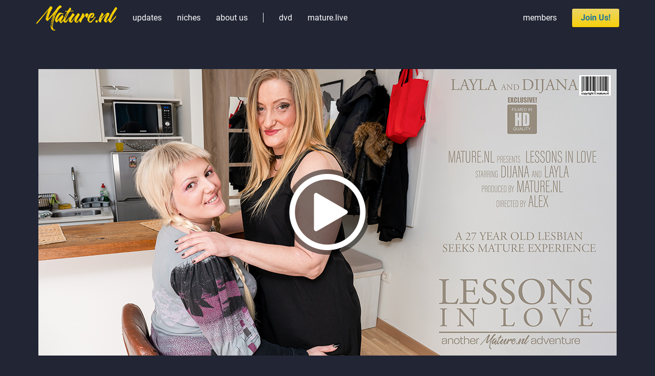

--- FILE ---
content_type: text/html; charset=utf-8
request_url: https://free.mature.nl/g/7284?nats=NDgwODAuMS4xLjI1LjAuNTY2MDQuMC4wLjA
body_size: 4625
content:
<!DOCTYPE html>
<html lang="en">
<head>
	<meta http-equiv="Content-Type" content="text/html; charset=utf-8">
	<meta http-equiv="X-UA-Compatible" content="IE=EDGE">
	<meta name="viewport" content="width=device-width, initial-scale=1">
	<title>27 year old Dijana needs lesbian experience from matue Layla - Free Mature.nl content</title>
	<link href="https://free.mature.nl/g/7284" rel="canonical">
	<link href="/ui/style.min.css?v=4" type="text/css" rel="stylesheet">
	<link href="/res/material-icons/4.0.0/material-icons.css" type="text/css" rel="stylesheet">
	<link href="/favicon.ico" type="image/x-icon" rel="shortcut icon">
	<link href="/favicon.ico" type="image/x-icon" rel="icon">
	<link href="/res/magnific-popup/1.1.0/magnific.css" type="text/css" rel="stylesheet"><link href="/res/videojs/7.8.4/video-js.css" type="text/css" rel="stylesheet">	<script async src="https://www.googletagmanager.com/gtag/js?id=UA-205935087-1"></script>
	<script>(function(w,d,s,l,i){w[l]=w[l]||[];w[l].push({'gtm.start':
	new Date().getTime(),event:'gtm.js'});var f=d.getElementsByTagName(s)[0],
	j=d.createElement(s),dl=l!='dataLayer'?'&l='+l:'';j.async=true;j.src=
	'https://www.googletagmanager.com/gtm.js?id='+i+dl;f.parentNode.insertBefore(j,f);
	})(window,document,'script','dataLayer','GTM-WSCVMF3');</script>
	<script>
	var fn = {};
	window.HELP_IMPROVE_VIDEOJS = false;
	window.dataLayer = window.dataLayer || [];
	function gtag () {dataLayer.push (arguments);}
	gtag ('js', new Date ());
	gtag ('config', 'UA-205935087-1');
	</script>
</head>

<body>

<noscript><iframe src="https://www.googletagmanager.com/ns.html?id=GTM-WSCVMF3"
height="0" width="0" style="display:none;visibility:hidden"></iframe></noscript>

<div class="page-header">
	<div class="container">
		<div class="clearfix">
		<ul class="page-header-nav float-l clearfix hide-sm" style="margin-right:10px">
		<li class="no-pad"><a href="javascript:void(0)" onclick="fn.head.toggleHamMenu()"><span class="material-icons">&#xE5D2;</span></a></li>
		</ul>

		<div class="float-l"><a href="https://www.mature.nl/" target="_top"><img src="/ui/img/header-logo.png" alt="Mature.nl - the largest mature porn database on the net" class="page-header-logo"></a></div>
		<ul class="page-header-nav float-l clearfix show-xs">
		<li><a href="https://www.mature.nl/auto/updates" class="link" target="_top">updates</a></li>
		<li><a href="https://www.mature.nl/auto/niches" class="link" target="_top">niches</a></li>
		<li class="show-sm"><a href="https://www.mature.nl/auto/about" class="link" target="_top">about us</a></li>
		<li class="show-sm"><span class="link-separator"></span></li>
		<li class="show-sm"><a href="https://www.mature.nl/index.php?x=dvd" class="link" target="_top">dvd</a></li>
		<li class="show-sm"><a href="https://mature.live/girls/mature" class="link" target="_blank" rel="noreferrer">mature.live</a></li>
		</ul>

		<ul class="page-header-nav float-r clearfix">
		<li class="no-pad"><a href="https://members.mature.nl/" class="link" target="_top">members</a></li>
		<li><a href="http://join.mature.nl/track/NDgwODAuMS4xLjI1LjAuNTY2MDQuMC4wLjA/join?upid=13991" class="btn btn-cta" target="_top">Join Us!</a></li>
		</ul>
		</div>
	</div>
</div>

<div id="divHeadHamMenuBg" class="page-ham-menu-bg" onclick="fn.head.toggleHamMenu()"></div>
<ul id="ulHeadHamMenu" class="page-ham-menu">
<li class="page-ham-menu-top clearfix">
	<div class="float-l"><img src="/ui/img/header-logo.png" alt="Mature.nl - the largest mature porn database on the net" class="page-header-logo" height="28"></div>
	<div class="float-r"><button type="button" class="btn" onclick="fn.head.toggleHamMenu()"><span class="material-icons">&#xE5CD;</span></button></div>
</li>
<li class="hide-xs"><a href="https://www.mature.nl/auto/updates" target="_top">updates</a></li>
<li class="hide-xs"><a href="https://www.mature.nl/auto/niches" target="_top">niches</a></li>
<li><a href="https://www.mature.nl/auto/about" target="_top">about us</a></li>
<li><a href="https://www.mature.nl/index.php?x=dvd" target="_top">dvd</a></li>
<li><a href="https://secure.vxsbill.com/ezbill.php3?site=65&amp;methods=4&amp;color_bg=9ad6f4&amp;color_fg=60bfef&amp;layout=3" target="_top">voicedialer</a></li>
<li><a href="https://mature.live/girls/mature" target="_blank" rel="noreferrer">mature.live</a></li>
</ul>

<script>
fn = fn || {};
fn.head = fn.head || {};

fn.head.toggleHamMenu = function () {
	if (typeof (jQuery) == 'undefined') return;
	$('#divHeadHamMenuBg').toggle ();
	$('#ulHeadHamMenu').animate ({width: 'toggle'}, 200);
	$('body').toggleClass ('overflow-h');
};
</script>

<div class="container gallery-bg-container">
	<img src="/gallery/1/7284/bg.jpg" class="gallery-bg"><div class="gallery-bg-overlay"></div>
	<div class="box">
		<div class="box-cnt">
			<div class="gal-block">
	<div class="gal-block-col-100">
		<div class="gal-block-itm-50"><span class="cnt"><a href="javascript:void(0)" onclick="fn.galleryView.play(this,'/gallery/1/7284/trailer.mp4')"><img src="/ui/img/tr.gif" data-src="/gallery/1/7284/trailer_tn.jpg" class="tn img-responsive lazy"><img src="/ui/img/play_overlay.png" class="play"></a></span></div>
	</div>
</div></div></div><div class="box" style="max-width:1160px"><h1>27 year old Dijana needs lesbian experience from matue Layla</h1><div class="box-cnt">Dijana (27)&amp; Layla (45)<div class="mar-t">8-6-2021 &bull; 32:21 &bull; 240 photos &bull; <a href="https://www.mature.nl/auto/niche/29/lesbian" target="_top">Lesbian</a>, <a href="https://www.mature.nl/auto/niche/34/old-young-lesbians" target="_top">Old &amp; young lesbians</a>, <a href="https://www.mature.nl/auto/niche/38/shaved" target="_top">Shaved</a></div><div class="mar-t"><a href="http://join.mature.nl/track/NDgwODAuMS4xLjI1LjAuNTY2MDQuMC4wLjA/join?upid=13991" class="btn btn-cta" target="_top">View the full update</a></div></div></div><div class="box"><h3><span class="col-accent">MATURE.NL</span> - FREE GALLERY</h3><div class="box-cnt"><div class="gal-block">
	<div class="gal-block-col-50">
		<div class="gal-block-itm-100"><span class="cnt"><a href="/gallery/1/7284/1.jpg" class="mfp-image"><img src="/ui/img/tr.gif" data-src="/gallery/1/7284/1_tn.jpg" class="tn img-responsive lazy"></a></span></div>
	</div>
	<div class="gal-block-col-50">
		<div class="gal-block-itm-100"><span class="cnt"><a href="/gallery/1/7284/2.jpg" class="mfp-image"><img src="/ui/img/tr.gif" data-src="/gallery/1/7284/2_tn.jpg" class="tn img-responsive lazy"></a></span></div>
	</div>
</div><div class="gal-block">
	<div class="gal-block-col-100">
		<div class="gal-block-itm-50"><span class="cnt"><a href="/gallery/1/7284/3.jpg" class="mfp-image"><img src="/ui/img/tr.gif" data-src="/gallery/1/7284/3_tn.jpg" class="tn img-responsive lazy"></a></span></div>
	</div>
</div><div class="gal-block">
	<div class="gal-block-col-50">
		<div class="gal-block-itm-100"><span class="cnt"><a href="/gallery/1/7284/4.jpg" class="mfp-image"><img src="/ui/img/tr.gif" data-src="/gallery/1/7284/4_tn.jpg" class="tn img-responsive lazy"></a></span></div>
	</div>
	<div class="gal-block-col-50">
		<div class="gal-block-itm-100"><span class="cnt"><a href="/gallery/1/7284/5.jpg" class="mfp-image"><img src="/ui/img/tr.gif" data-src="/gallery/1/7284/5_tn.jpg" class="tn img-responsive lazy"></a></span></div>
	</div>
</div><div class="gal-block">
	<div class="gal-block-col-100">
		<div class="gal-block-itm-50"><span class="cnt"><a href="/gallery/1/7284/6.jpg" class="mfp-image"><img src="/ui/img/tr.gif" data-src="/gallery/1/7284/6_tn.jpg" class="tn img-responsive lazy"></a></span></div>
	</div>
</div><div class="gal-block">
	<div class="gal-block-col-50">
		<div class="gal-block-itm-100"><span class="cnt"><a href="/gallery/1/7284/7.jpg" class="mfp-image"><img src="/ui/img/tr.gif" data-src="/gallery/1/7284/7_tn.jpg" class="tn img-responsive lazy"></a></span></div>
	</div>
	<div class="gal-block-col-50">
		<div class="gal-block-itm-100"><span class="cnt"><a href="/gallery/1/7284/8.jpg" class="mfp-image"><img src="/ui/img/tr.gif" data-src="/gallery/1/7284/8_tn.jpg" class="tn img-responsive lazy"></a></span></div>
	</div>
</div><div class="gal-block">
	<div class="gal-block-col-100">
		<div class="gal-block-itm-50"><span class="cnt"><a href="/gallery/1/7284/9.jpg" class="mfp-image"><img src="/ui/img/tr.gif" data-src="/gallery/1/7284/9_tn.jpg" class="tn img-responsive lazy"></a></span></div>
	</div>
</div>		</div>
	</div>

		<div class="box">
		<h3><span class="col-accent">MODELS</span> - ALL THE MODELS IN THIS UPDATE</h3>
		<div class="box-cnt">
			<div class="grid-layout grid-spacing-sm grid-tn-2 grid-xs-3 grid-lg-4 grid-xl-5 grid-hg-6">
				<div class="grid-item"><div class="grid-tile-model"><img src="/ui/img/avatar-default.png" data-src="/gallery/1/7284/model_1.jpg" class="max-w lazy"><div class="name">Dijana (27)</div></div></div><div class="grid-item"><div class="grid-tile-model"><img src="/ui/img/avatar-default.png" data-src="/gallery/1/7284/model_2.jpg" class="max-w lazy"><div class="name">Layla (45)</div></div></div>			</div>
		</div>
	</div>
	
		<div class="box">
		<h3><span class="col-accent">SIMILAR UPDATES</span> - UPDATES WITH SIMILAR ACTION</h3>
		<div class="box-cnt">
			<div class="grid-layout grid-tn-2 grid-sm-3 grid-lg-4 grid-xl-5 grid-hg-6">
			<div class="grid-item"><div class="grid-tile-update"><a href="https://www.mature.nl/auto/update/1011/lesbian-stepmom-learns-her-teeny-stepdaughter-how-to-lick"><img src="/ui/img/cover-default.png" class="img-responsive lazy" data-src="https://media.mature.nl/update_support/1/1011/cs_en.jpg"></a></div></div><div class="grid-item"><div class="grid-tile-update"><a href="https://www.mature.nl/auto/update/15496/hairy-stepgranny-mini-schwarz-s-step-granddaughter-loves-to-get-into-her-hairy-granny-panties"><img src="/ui/img/cover-default.png" class="img-responsive lazy" data-src="https://media.mature.nl/update_support/2/15496/cs_en.jpg"></a></div></div><div class="grid-item"><div class="grid-tile-update"><a href="https://www.mature.nl/auto/update/4775/young-babe-kyra-gets-a-sex-lesson-from-mature-petrova"><img src="/ui/img/cover-default.png" class="img-responsive lazy" data-src="https://media.mature.nl/update_support/1/4775/cs_en.jpg"></a></div></div><div class="grid-item"><div class="grid-tile-update"><a href="https://www.mature.nl/auto/update/5593/young-and-older-lesbians-licking-and-kissing-eachother"><img src="/ui/img/cover-default.png" class="img-responsive lazy" data-src="https://media.mature.nl/update_support/1/5593/cs_en.jpg"></a></div></div><div class="grid-item"><div class="grid-tile-update"><a href="https://www.mature.nl/auto/update/15564/nina-blond-the-facesitting-milf"><img src="/ui/img/cover-default.png" class="img-responsive lazy" data-src="https://media.mature.nl/update_support/2/15564/cs_en.jpg"></a></div></div><div class="grid-item"><div class="grid-tile-update"><a href="https://www.mature.nl/auto/update/11873/mature-lesbian-teacher-and-naughty-female-student-go-down-on-each-other-during-hot-lesbian-sex"><img src="/ui/img/cover-default.png" class="img-responsive lazy" data-src="https://media.mature.nl/update_support/2/11873/cs_en.jpg"></a></div></div><div class="grid-item"><div class="grid-tile-update"><a href="https://www.mature.nl/auto/update/12126/horny-housewife-and-naughty-babe-lick-each-other-r-pussies-and-asses"><img src="/ui/img/cover-default.png" class="img-responsive lazy" data-src="https://media.mature.nl/update_support/2/12126/cs_en.jpg"></a></div></div><div class="grid-item"><div class="grid-tile-update"><a href="https://www.mature.nl/auto/update/871/hot-milf-s-and-two-teens-having-lesbian-sex-in-the-gym"><img src="/ui/img/cover-default.png" class="img-responsive lazy" data-src="https://media.mature.nl/update_support/1/871/cs_en.jpg"></a></div></div><div class="grid-item"><div class="grid-tile-update"><a href="https://www.mature.nl/auto/update/23/horny-chubby-mama-getting-nasty-with-her-younger-lesbo-lover-sonia"><img src="/ui/img/cover-default.png" class="img-responsive lazy" data-src="https://media.mature.nl/update_support/1/23/cs_en.jpg"></a></div></div><div class="grid-item"><div class="grid-tile-update"><a href="https://www.mature.nl/auto/update/1169/stepmother-seduces-and-fucks-her-hot-stepdaughter"><img src="/ui/img/cover-default.png" class="img-responsive lazy" data-src="https://media.mature.nl/update_support/1/1169/cs_en.jpg"></a></div></div><div class="grid-item hide-xl-only"><div class="grid-tile-update"><a href="https://www.mature.nl/auto/update/16063/young-mistress-sophia-quinn-spanks-her-mature-housemaid-clara-matthews-and-makes-her-use-her-tongue"><img src="/ui/img/cover-default.png" class="img-responsive lazy" data-src="https://media.mature.nl/update_support/2/16063/cs_en.jpg"></a></div></div><div class="grid-item hide-xl-only"><div class="grid-tile-update"><a href="https://www.mature.nl/auto/update/12470/young-lesbian-student-is-having-sex-with-a-hairy-mature-lady-for-the-first-time"><img src="/ui/img/cover-default.png" class="img-responsive lazy" data-src="https://media.mature.nl/update_support/2/12470/cs_en.jpg"></a></div></div>			</div>
		</div>
	</div>
	</div>

<script src="/res/videojs/7.8.4/video.min.js"></script>
<script src="/res/videojs-persistvolume/0.1.3/videojs.persistvolume.js"></script>
<script src="/res/jquery/jquery-1.11.2.min.js"></script>
<script src="/res/lazy/jquery-lazy-1.7.10.min.js"></script>
<script src="/res/magnific-popup/1.1.0/magnific.min.js"></script>
<script>
fn = fn || {};
fn.galleryView = fn.galleryView || {};

fn.galleryView.play = function (e, url) {
	if (typeof jQuery === 'undefined') return;
	var $p = $(e).parent ();
	var $v = $('<video class="video-js vjs-big-play-centered vjs-theme-mnl" style="width:100%;height:100%;" oncontextmenu="return false" controls>' +
		'<source src="' + url + '" type="video/mp4">' +
		'<p class="vjs-no-js">To view this video please enable JavaScript, and consider upgrading to a web browser that supports HTML5 video</p>' +
		'</video>');
	$p.html ('').append ($v);
	videojs ($v[0], {
		controlBar:{ children:['playToggle', 'volumePanel', 'progressControl', 'fullscreenToggle'] },
		plugins:{ persistvolume:{ namespace:'vjsPersistVol' } },
		autoplay:true
	});
};

if (typeof jQuery !== 'undefined') {
	$(function () {
		$('.lazy').Lazy ({ 'threshold':50, 'visibleOnly':true });
		$('.mfp-image').magnificPopup ({ type:'image', closeOnContentClick:true });
	});
}
</script>


<div class="page-footer">
	<div class="container">
		<div class="row">
			<div class="col-sm-6">
				<div class="box">
					<h3>What is Mature.nl?</h3>
					<div class="box-cnt">
						<div class="align-j">
							If you're looking for the hottest mature women, then Mature.nl is the place to be.
							Here you can view our best HD porn videos showcasing the most arousing content and the most delicious asses around.
							Horny MILF babes, juicy pussies or sizzling erotic encounters; we have something here for everyone!
						</div>
					</div>
				</div>
			</div>
			<div class="col-sm-6">
				<div class="box">
					<h3>Why should I join?</h3>
					<div class="box-cnt">
						<div class="align-j">
							At Mature.nl we love to keep you entertained. That is why we have daily picture sets and fullHD video updates for you to enjoy.
							As a member you can also stream or download unlimited videos for free. Lastly, discover thousands hot mature models and from all over the world.
						</div>
					</div>
				</div>
			</div>
		</div>

		<div class="mar-t align-c">
			<div class="row">
				<div class="col-xs-6 col-sm-4 col-xs-offset-3 col-sm-offset-4">
					<a href="http://join.mature.nl/track/NDgwODAuMS4xLjI1LjAuNTY2MDQuMC4wLjA/join?upid=13991" class="btn btn-cta max-w">Join Us!</a>
				</div>
			</div>
		</div>
	</div>
</div>

<div class="container">
	<div class="box">
		<div class="box-cnt align-c">
			<a href="https://www.mature.nl/2257.html" target="_blank">18 U.S.C. 2257 Record-Keeping Requirements Compliance Statement</a><br>
			Before joining please read our <a href="https://www.mature.nl/terms_conditions.php">terms and conditions</a> and <a href="https://www.mature.nl/privacy_policy.php">privacy policy</a>
			<div class="mar-t">Copyright &copy; Problem Master B.V.</div>
		</div>
	</div>
</div>

</body>
</html>

--- FILE ---
content_type: text/css
request_url: https://free.mature.nl/ui/style.min.css?v=4
body_size: 6333
content:
html{font-family:sans-serif;font-size:12px;-ms-text-size-adjust:100%;-webkit-text-size-adjust:100%;-webkit-tap-highlight-color:transparent}body{margin:0;padding:40px 0 20px 0;min-width:360px;background:#212534;color:silver;font-family:Roboto,Verdana,Geneva,Arial,Helvetica,sans-serif;font-size:12px;line-height:1.3}*{-webkit-box-sizing:border-box;-moz-box-sizing:border-box;box-sizing:border-box}:after,:before{-webkit-box-sizing:border-box;-moz-box-sizing:border-box;box-sizing:border-box}h1,h2,h3{margin:0;padding:0 0 5px 0;color:#4fa0c1;font-family:Roboto,Verdana,Geneva,Arial,Helvetica,sans-serif;font-size:18px;font-weight:700}h3{font-size:16px}h1 .sub-title,h2 .sub-title,h3 .sub-title{color:#4fa0c1}hr{margin:5px 0 0 0;padding:5px 0 0 0;border:none;border-top:1px solid #4c472c}p{margin:0 0 10px 0}a{color:#fff;text-decoration:none}a.active{text-decoration:underline}a:focus{outline:2px solid #FFF}a:active,a:hover{text-decoration:underline;outline:0}sub,sup{font-size:75%;line-height:0;position:relative;vertical-align:baseline}sup{top:-.5em}sub{bottom:-.25em}img{border:0;vertical-align:middle}table{border-collapse:collapse;border-spacing:0}td,th{padding:0}iframe{border:none}video{outline:0}.hide{display:none}.show{display:block}.show-hg,.show-lg,.show-md,.show-sm,.show-xl,.show-xs{display:none}.invisible{visibility:hidden}.overflow-h{overflow:hidden}.float-l{float:left}.float-r{float:right}.clear-b{clear:both}.mar-t{margin-top:10px}.max-w{width:100%}.align-c{text-align:center}.align-r{text-align:right}.align-j{text-align:justify}.val-t{vertical-align:top}.val-m{vertical-align:middle}.val-b{vertical-align:bottom}.val-tt{vertical-align:text-top}.no-wrap{white-space:nowrap}.col-accent{color:#f7d00a}.col-accent-alt{color:#4fa0c1}.fw-b{font-weight:700}.cap-line,.cap-multi-line{overflow:hidden;text-overflow:ellipsis}.cap-line{white-space:nowrap}.img-responsive{display:inline-block;max-width:100%;height:auto}.well{padding:10px;background:#171a24;-webkit-border-radius:3px;-moz-border-radius:3px;border-radius:3px}.well.well-border{border:1px solid #4c472c;background:0 0}.clearfix:after,.clearfix:before,.container-fluid:after,.container-fluid:before,.container:after,.container:before,.row:after,.row:before{content:" ";display:table}.clearfix:after,.container-fluid:after,.container:after,.row:after{clear:both}@media (max-width:529px){.mar-t-tn-10{margin-top:10px}}@media (min-width:530px) and (max-width:767px){.mar-t-xs-10{margin-top:10px}}@media (min-width:992px) and (max-width:1199px){.hide-md-only{display:none}}@media (min-width:1200px) and (max-width:1599px){.hide-lg-only{display:none}}@media (min-width:1600px) and (max-width:1959px){.hide-xl-only{display:none}}.page-header{position:fixed;top:0;left:0;right:0;padding:5px 0;min-width:360px;background:#212534;z-index:100}.page-header-logo{height:30px}.page-header-nav{margin:0;padding:0;list-style-type:none}.page-header-nav li{float:left;position:relative;padding:0 0 0 15px;line-height:30px}.page-header-nav li.no-pad{padding:0}.page-header-nav a.link{text-decoration:none}.page-header-nav a.link:active,.page-header-nav a.link:hover{color:#f7d00a}.page-header-nav .link-separator{border-left:1px solid #f6f6f6}.page-header-nav .material-icons{vertical-align:middle}.page-ham-menu-bg{display:none;position:fixed;top:0;left:0;right:0;bottom:0;z-index:102;background:rgba(0,0,0,.8)}.page-ham-menu{display:none;position:fixed;top:0;left:0;bottom:0;margin:0;padding:0;width:75%;min-width:270px;background:#212534;list-style-type:none;z-index:103;overflow:auto}.page-ham-menu li{min-width:170px;border-bottom:1px solid #171a24}.page-ham-menu-top{padding:10px;background:#171a24}.page-ham-menu a{display:block;padding:15px;text-decoration:none;text-transform:capitalize}.page-footer{margin:20px 0 0 0;padding:0 0 20px 0;background:#171a24}.page-footer h3{padding:0 0 10px 0}.page-footer form{margin:20px 0 0 0}.page-footer .container{max-width:1160px}.box{margin:20px 0 0 0}.page-nav{text-align:center}.page-nav a{display:inline-block;padding:7px 0 0 0;min-width:29px;height:29px;color:#fff;text-decoration:none;overflow:hidden;-webkit-border-radius:3px;-moz-border-radius:3px;border-radius:3px}.page-nav a:focus,.page-nav a:hover{background:grey;color:#fff}.page-nav a.active{background:#171a24;color:#fff}.page-nav a.page-nav-hide-tn{display:none}.page-nav .material-icons{margin-top:-5px}.video-js.vjs-theme-mnl button{outline:0}.video-js.vjs-theme-mnl .vjs-control-bar{background-color:#171a24}.video-js.vjs-theme-mnl .vjs-menu-button-popup .vjs-menu .vjs-menu-content{background-color:#171a24}.video-js.vjs-theme-mnl .vjs-menu li{text-transform:none}.header-fs{position:relative;padding-top:23.4375%;background:#171a24}.header-fs img,.header-fs picture{position:absolute;top:0;left:0;right:0;bottom:0;width:100%;height:100%}.grid-layout{margin:-4px 0 0 -4px}.grid-layout:after,.grid-layout:before{content:" ";display:table}.grid-layout:after{clear:both}.grid-layout.grid-spacing-sm{margin:-10px 0 0 -4px}.grid-layout.grid-spacing-sm-equal{margin:-10px 0 0 -10px}.grid-layout.grid-spacing-md{margin:-20px 0 0 -4px}.grid-layout .grid-item{float:left;width:100%;padding:4px 0 0 4px}.grid-layout.grid-spacing-sm .grid-item{padding:10px 0 0 4px}.grid-layout.grid-spacing-sm-equal .grid-item{padding:10px 0 0 10px}.grid-layout.grid-spacing-md .grid-item{padding:20px 0 0 4px}.grid-layout.grid-tn-2 .grid-item{width:50%}.grid-layout.grid-tn-3 .grid-item{width:33.33333333%}.grid-tile-update img{background-color:#171a24}.grid-tile-update .update-models{padding:5px 6px 0 0;color:#62c4f1;overflow:hidden;text-overflow:ellipsis;white-space:nowrap}.grid-tile-update .update-title{height:30px;padding-right:6px;overflow:hidden;text-overflow:ellipsis}.grid-tile-model img{background-color:#171a24}.grid-tile-model .name{margin-top:4px;font-size:1.1em;overflow:hidden;text-overflow:ellipsis;white-space:nowrap}.grid-tile-image{position:relative;padding-top:100%}.grid-tile-image img{display:block;position:absolute;top:0;left:0;right:0;bottom:0;width:100%;height:100%;background:#171a24}.grid-tile-video{position:relative;padding-top:100%}.grid-tile-video video{display:block;position:absolute;top:0;left:0;right:0;bottom:0;width:100%;height:100%;background:#171a24}.gallery-bg-container{position:relative}.gallery-bg,.gallery-bg-overlay{display:none;position:absolute;top:0;right:10px;z-index:-2}.gallery-bg-overlay{width:1055px;height:1400px;background:url(/ui/img/gallery-bg-overlay.png);z-index:-1}.gal-block{max-width:1160px}.gal-block:after,.gal-block:before{content:" ";display:table}.gal-block:after{clear:both}.gal-block-col-100,.gal-block-col-25,.gal-block-col-50{float:left;overflow:hidden}.gal-block-col-25{width:50%}.gal-block-col-100,.gal-block-col-50{width:100%}.gal-block-col-100 .gal-block-col-25,.gal-block-col-25 .gal-block-col-25,.gal-block-col-50 .gal-block-col-25{width:25%}.gal-block-col-100 .gal-block-col-50,.gal-block-col-25 .gal-block-col-50,.gal-block-col-50 .gal-block-col-50{width:50%}.gal-block-col-100 .gal-block-col-100,.gal-block-col-25 .gal-block-col-100,.gal-block-col-50 .gal-block-col-100{width:100%}.gal-block-itm-100,.gal-block-itm-200,.gal-block-itm-50{position:relative}.gal-block-itm-50{padding-top:50%}.gal-block-itm-100{padding-top:100%}.gal-block-itm-200{padding-top:200%}.gal-block .cnt{position:absolute;display:block;top:5px;left:5px;right:5px;bottom:5px}.gal-block img.tn{width:100%;height:100%;background-color:#171a24}.gal-block img.play{position:absolute;top:50%;left:50%;width:84px;margin:-42px 0 0 -42px}button,input,select,textarea{margin:0;color:inherit;font-family:Roboto,Verdana,Geneva,Arial,Helvetica,sans-serif;font-size:12px;line-height:normal}button{overflow:visible}button,select{text-transform:none}textarea{resize:none;overflow:auto}form{margin:0;padding:0}.form-group{padding:0 0 10px 0}.form-group.last,.form-group:last-of-type{padding:0}.form-group:after,.form-group:before{content:" ";display:table}.form-group:after{clear:both}.form-horizontal .form-group{padding:0 0 5px 0;margin-left:-10px;margin-right:-10px}.form-horizontal .form-group.last,.form-horizontal .form-group:last-of-type{padding:0}.form-group label{display:block;line-height:30px}.form-group sup{color:red;font-size:10px;line-height:30px}.form-control{display:block;width:100%;height:30px;padding:2px 10px;border:0;background:#e0e0e0;font-size:12px;line-height:1.3;color:#212534;-webkit-border-radius:3px;-moz-border-radius:3px;border-radius:3px}.form-control:focus{outline:2px solid #F7D00A;outline-offset:0}.form-control[disabled]{cursor:not-allowed}textarea.form-control{height:auto}.form-hint,.form-text{line-height:30px}.form-hint{color:#aaa}.input-group{position:relative;display:table;border-collapse:separate}.input-group .form-control{display:table-cell;float:left;width:100%;-webkit-border-top-right-radius:0;-moz-border-top-right-radius:0;border-top-right-radius:0;-webkit-border-bottom-right-radius:0;-moz-border-bottom-right-radius:0;border-bottom-right-radius:0;z-index:2}.input-group .input-group-btn{display:table-cell;width:1%;font-size:0;white-space:nowrap;vertical-align:middle}.input-group .btn{border-left:none;-webkit-border-top-left-radius:0;-moz-border-top-left-radius:0;border-top-left-radius:0;-webkit-border-bottom-left-radius:0;-moz-border-bottom-left-radius:0;border-bottom-left-radius:0}.chkN{position:relative;display:inline-block;-webkit-appearance:none;padding:7px;background:#171a24;border:1px solid #4c472c;vertical-align:middle;-webkit-border-radius:3px;-moz-border-radius:3px;border-radius:3px;outline:0}.chkN:focus,.chkN:hover{border-color:#8e7b16}.chkN:checked:after{position:absolute;top:-1px;left:2px;font-family:Verdana;font-size:10px;font-weight:700;color:#ddd;content:'\2716'}.chkN.marR{margin:0 4px 0 0}.btn{height:30px;padding:4px 14px;border:none;background:#666;color:#fff;font-family:Roboto,Verdana,Geneva,Arial,Helvetica,sans-serif;font-size:12px;line-height:1.3;text-align:center;white-space:nowrap;-webkit-border-radius:3px;-moz-border-radius:3px;border-radius:3px;cursor:pointer}.btn:focus,.btn:hover{background:#888;outline:0}.btn[disabled]{cursor:default}.btn:hover[disabled]{background:#666}.btn.btn-default{background:#3b9cc4}.btn.btn-default:hover{background:#60bfef}.btn.btn-default:hover[disabled]{background:#3b9cc4}.btn.btn-cta{background:#f7d00a;color:#1d769b;font-weight:700;background:-moz-linear-gradient(0deg,#f7d00a 0,#ecd666 100%);background:-webkit-linear-gradient(0deg,#f7d00a 0,#ecd666 100%);background:linear-gradient(0deg,#f7d00a 0,#ecd666 100%)}.btn.btn-cta:hover{background:#f7d00a}.btn.btn-cta:hover[disabled]{background:#f7d00a;background:-moz-linear-gradient(0deg,#f7d00a 0,#ecd666 100%);background:-webkit-linear-gradient(0deg,#f7d00a 0,#ecd666 100%);background:linear-gradient(0deg,#f7d00a 0,#ecd666 100%)}.btn.btn-danger{background:#ca3636}.btn.btn-danger:hover{background:#921f1f}.btn.btn-danger:hover[disabled]{background:#ca3636}.btn-filter{border:1px solid #4c472c;background:#212534}.btn.btn-filter:focus,.btn.btn-filter:hover{border-color:#8e7b16;background:#212534}.btn.btn-filter.active{border-color:#8e7b16;background:#171a24}.btn.btn-invisible{background:0 0}a.btn{display:inline-block;padding:8px 14px 0 14px;color:#fff;text-decoration:none}@font-face{font-family:Roboto;src:url('/res/roboto/Roboto-Regular.woff2') format('woff2'),url('/res/roboto/Roboto-Regular.woff') format('woff'),url('/res/roboto/Roboto-Regular.ttf') format('truetype');font-style:normal;font-display:swap}@font-face{font-family:Roboto;src:url('/res/roboto/Roboto-Bold.woff2') format('woff2'),url('/res/roboto/Roboto-Bold.woff') format('woff'),url('/res/roboto/Roboto-Bold.ttf') format('truetype');font-weight:700;font-style:normal;font-display:swap}.container{margin-right:auto;margin-left:auto;padding-left:10px;padding-right:10px}.container-fluid{margin-right:auto;margin-left:auto;padding-left:10px;padding-right:10px}.row{margin-left:-10px;margin-right:-10px}.col-hg-1,.col-hg-10,.col-hg-11,.col-hg-12,.col-hg-2,.col-hg-3,.col-hg-4,.col-hg-5,.col-hg-6,.col-hg-7,.col-hg-8,.col-hg-9,.col-lg-1,.col-lg-10,.col-lg-11,.col-lg-12,.col-lg-2,.col-lg-3,.col-lg-4,.col-lg-5,.col-lg-6,.col-lg-7,.col-lg-8,.col-lg-9,.col-md-1,.col-md-10,.col-md-11,.col-md-12,.col-md-2,.col-md-3,.col-md-4,.col-md-5,.col-md-6,.col-md-7,.col-md-8,.col-md-9,.col-sm-1,.col-sm-10,.col-sm-11,.col-sm-12,.col-sm-2,.col-sm-3,.col-sm-4,.col-sm-5,.col-sm-6,.col-sm-7,.col-sm-8,.col-sm-9,.col-tn-1,.col-tn-10,.col-tn-11,.col-tn-12,.col-tn-2,.col-tn-3,.col-tn-4,.col-tn-5,.col-tn-6,.col-tn-7,.col-tn-8,.col-tn-9,.col-xl-1,.col-xl-10,.col-xl-11,.col-xl-12,.col-xl-2,.col-xl-3,.col-xl-4,.col-xl-5,.col-xl-6,.col-xl-7,.col-xl-8,.col-xl-9,.col-xs-1,.col-xs-10,.col-xs-11,.col-xs-12,.col-xs-2,.col-xs-3,.col-xs-4,.col-xs-5,.col-xs-6,.col-xs-7,.col-xs-8,.col-xs-9{position:relative;min-height:1px;padding-left:10px;padding-right:10px}.col-tn-1,.col-tn-10,.col-tn-11,.col-tn-12,.col-tn-2,.col-tn-3,.col-tn-4,.col-tn-5,.col-tn-6,.col-tn-7,.col-tn-8,.col-tn-9{float:left}.col-tn-1{width:8.33333333%}.col-tn-2{width:16.66666667%}.col-tn-3{width:25%}.col-tn-4{width:33.33333333%}.col-tn-5{width:41.66666667%}.col-tn-6{width:50%}.col-tn-7{width:58.33333333%}.col-tn-8{width:66.66666667%}.col-tn-9{width:75%}.col-tn-10{width:83.33333333%}.col-tn-11{width:91.66666667%}.col-tn-12{width:100%}.col-tn-pull-0{right:auto}.col-tn-pull-1{right:8.33333333%}.col-tn-pull-2{right:16.66666667%}.col-tn-pull-3{right:25%}.col-tn-pull-4{right:33.33333333%}.col-tn-pull-5{right:41.66666667%}.col-tn-pull-6{right:50%}.col-tn-pull-7{right:58.33333333%}.col-tn-pull-8{right:66.66666667%}.col-tn-pull-9{right:75%}.col-tn-pull-10{right:83.33333333%}.col-tn-pull-11{right:91.66666667%}.col-tn-pull-12{right:100%}.col-tn-push-0{left:auto}.col-tn-push-1{left:8.33333333%}.col-tn-push-2{left:16.66666667%}.col-tn-push-3{left:25%}.col-tn-push-4{left:33.33333333%}.col-tn-push-5{left:41.66666667%}.col-tn-push-6{left:50%}.col-tn-push-7{left:58.33333333%}.col-tn-push-8{left:66.66666667%}.col-tn-push-9{left:75%}.col-tn-push-10{left:83.33333333%}.col-tn-push-11{left:91.66666667%}.col-tn-push-12{left:100%}.col-tn-offset-0{margin-left:0}.col-tn-offset-1{margin-left:8.33333333%}.col-tn-offset-2{margin-left:16.66666667%}.col-tn-offset-3{margin-left:25%}.col-tn-offset-4{margin-left:33.33333333%}.col-tn-offset-5{margin-left:41.66666667%}.col-tn-offset-6{margin-left:50%}.col-tn-offset-7{margin-left:58.33333333%}.col-tn-offset-8{margin-left:66.66666667%}.col-tn-offset-9{margin-left:75%}.col-tn-offset-10{margin-left:83.33333333%}.col-tn-offset-11{margin-left:91.66666667%}.col-tn-offset-12{margin-left:100%}.pull-right{float:right!important}.pull-left{float:left!important}@media (min-width:530px){.hide-xs{display:none}.show-xs{display:block}.page-nav a.page-nav-hide-tn{display:inline-block}.grid-layout.grid-xs-3 .grid-item{width:33.33333333%}.grid-layout.grid-xs-4 .grid-item{width:25%}.gal-block-col-25{width:25%}.gal-block-col-50{width:50%}.gal-block-col-100{width:100%}.gal-block-push-25{left:25%}.gal-block-pull-25{right:25%}.gal-block-push-50{left:50%}.gal-block-pull-50{right:50%}.col-xs-1,.col-xs-10,.col-xs-11,.col-xs-12,.col-xs-2,.col-xs-3,.col-xs-4,.col-xs-5,.col-xs-6,.col-xs-7,.col-xs-8,.col-xs-9{float:left}.col-xs-1{width:8.33333333%}.col-xs-2{width:16.66666667%}.col-xs-3{width:25%}.col-xs-4{width:33.33333333%}.col-xs-5{width:41.66666667%}.col-xs-6{width:50%}.col-xs-7{width:58.33333333%}.col-xs-8{width:66.66666667%}.col-xs-9{width:75%}.col-xs-10{width:83.33333333%}.col-xs-11{width:91.66666667%}.col-xs-12{width:100%}.col-xs-pull-0{right:auto}.col-xs-pull-1{right:8.33333333%}.col-xs-pull-2{right:16.66666667%}.col-xs-pull-3{right:25%}.col-xs-pull-4{right:33.33333333%}.col-xs-pull-5{right:41.66666667%}.col-xs-pull-6{right:50%}.col-xs-pull-7{right:58.33333333%}.col-xs-pull-8{right:66.66666667%}.col-xs-pull-9{right:75%}.col-xs-pull-10{right:83.33333333%}.col-xs-pull-11{right:91.66666667%}.col-xs-pull-12{right:100%}.col-xs-push-0{left:auto}.col-xs-push-1{left:8.33333333%}.col-xs-push-2{left:16.66666667%}.col-xs-push-3{left:25%}.col-xs-push-4{left:33.33333333%}.col-xs-push-5{left:41.66666667%}.col-xs-push-6{left:50%}.col-xs-push-7{left:58.33333333%}.col-xs-push-8{left:66.66666667%}.col-xs-push-9{left:75%}.col-xs-push-10{left:83.33333333%}.col-xs-push-11{left:91.66666667%}.col-xs-push-12{left:100%}.col-xs-offset-0{margin-left:0}.col-xs-offset-1{margin-left:8.33333333%}.col-xs-offset-2{margin-left:16.66666667%}.col-xs-offset-3{margin-left:25%}.col-xs-offset-4{margin-left:33.33333333%}.col-xs-offset-5{margin-left:41.66666667%}.col-xs-offset-6{margin-left:50%}.col-xs-offset-7{margin-left:58.33333333%}.col-xs-offset-8{margin-left:66.66666667%}.col-xs-offset-9{margin-left:75%}.col-xs-offset-10{margin-left:83.33333333%}.col-xs-offset-11{margin-left:91.66666667%}.col-xs-offset-12{margin-left:100%}}@media (min-width:768px){body{padding:70px 0 40px 0;font-size:14px}h1,h2,h3{font-size:22px}h3{font-size:18px}.hide-sm{display:none}.show-sm{display:block}.page-nav a{padding:10px 0 0 0;min-width:38px;height:38px}.page-nav .material-icons{font-size:24px}.page-header{padding:10px 0}.page-header-logo{height:50px}.page-header-nav li{line-height:50px}.page-footer{margin:40px 0 0 0;padding:0 0 40px 0}.box{margin:40px 0 0 0}.grid-layout.grid-sm-3 .grid-item{width:33.33333333%}.grid-tile-update .update-title{height:36px}.grid-tile-model .name{font-size:1.1em}.gal-block img.play{width:126px;margin:-63px 0 0 -63px}button,input,select,textarea{font-size:14px}.form-group label{line-height:32px}.form-group b.req{line-height:32px}.form-control{height:32px;padding:4px 10px;font-size:14px}.form-hint,.form-text{line-height:32px}.chkN{padding:11px}.chkN:checked:after{top:0;left:4px;font-size:15px}.btn{height:32px;padding:4px 15px;font-size:14px}a.btn{padding:7px 15px 0 15px}.container{width:740px}.col-sm-1,.col-sm-10,.col-sm-11,.col-sm-12,.col-sm-2,.col-sm-3,.col-sm-4,.col-sm-5,.col-sm-6,.col-sm-7,.col-sm-8,.col-sm-9{float:left}.col-sm-1{width:8.33333333%}.col-sm-2{width:16.66666667%}.col-sm-3{width:25%}.col-sm-4{width:33.33333333%}.col-sm-5{width:41.66666667%}.col-sm-6{width:50%}.col-sm-7{width:58.33333333%}.col-sm-8{width:66.66666667%}.col-sm-9{width:75%}.col-sm-10{width:83.33333333%}.col-sm-11{width:91.66666667%}.col-sm-12{width:100%}.col-sm-pull-0{right:auto}.col-sm-pull-1{right:8.33333333%}.col-sm-pull-2{right:16.66666667%}.col-sm-pull-3{right:25%}.col-sm-pull-4{right:33.33333333%}.col-sm-pull-5{right:41.66666667%}.col-sm-pull-6{right:50%}.col-sm-pull-7{right:58.33333333%}.col-sm-pull-8{right:66.66666667%}.col-sm-pull-9{right:75%}.col-sm-pull-10{right:83.33333333%}.col-sm-pull-11{right:91.66666667%}.col-sm-pull-12{right:100%}.col-sm-push-0{left:auto}.col-sm-push-1{left:8.33333333%}.col-sm-push-2{left:16.66666667%}.col-sm-push-3{left:25%}.col-sm-push-4{left:33.33333333%}.col-sm-push-5{left:41.66666667%}.col-sm-push-6{left:50%}.col-sm-push-7{left:58.33333333%}.col-sm-push-8{left:66.66666667%}.col-sm-push-9{left:75%}.col-sm-push-10{left:83.33333333%}.col-sm-push-11{left:91.66666667%}.col-sm-push-12{left:100%}.col-sm-offset-0{margin-left:0}.col-sm-offset-1{margin-left:8.33333333%}.col-sm-offset-2{margin-left:16.66666667%}.col-sm-offset-3{margin-left:25%}.col-sm-offset-4{margin-left:33.33333333%}.col-sm-offset-5{margin-left:41.66666667%}.col-sm-offset-6{margin-left:50%}.col-sm-offset-7{margin-left:58.33333333%}.col-sm-offset-8{margin-left:66.66666667%}.col-sm-offset-9{margin-left:75%}.col-sm-offset-10{margin-left:83.33333333%}.col-sm-offset-11{margin-left:91.66666667%}.col-sm-offset-12{margin-left:100%}}@media (min-width:992px){body{font-size:16px}h1,h2,h3{font-size:26px}h3{font-size:20px}.hide-md{display:none}.show-md{display:block}.page-nav a{padding:9px 0 0 0}.page-nav .material-icons{margin-top:-4px}.page-header-nav li{padding:0 0 0 30px}.grid-layout.grid-spacing-sm{margin:-20px 0 0 -4px}.grid-layout.grid-spacing-sm-equal{margin:-20px 0 0 -20px}.grid-layout.grid-spacing-md{margin:-40px 0 0 -4px}.grid-layout.grid-spacing-sm .grid-item{padding:20px 0 0 4px}.grid-layout.grid-spacing-sm-equal .grid-item{padding:20px 0 0 20px}.grid-layout.grid-spacing-md .grid-item{padding:40px 0 0 4px}.grid-layout.grid-md-2 .grid-item{width:50%}.grid-layout.grid-md-3 .grid-item{width:33.33333333%}.grid-layout.grid-md-5 .grid-item{width:20%}.grid-tile-update .update-title{height:40px}button,input,select,textarea{font-size:16px}.form-group label{line-height:36px}.form-group b.req{line-height:36px}.form-control{height:36px;padding:7px 10px;font-size:16px}.form-hint,.form-text{line-height:36px}.btn{height:36px;padding:7px 17px;font-size:16px}a.btn{padding:8px 17px 0 17px}.container{width:960px}.col-md-1,.col-md-10,.col-md-11,.col-md-12,.col-md-2,.col-md-3,.col-md-4,.col-md-5,.col-md-6,.col-md-7,.col-md-8,.col-md-9{float:left}.col-md-1{width:8.33333333%}.col-md-2{width:16.66666667%}.col-md-3{width:25%}.col-md-4{width:33.33333333%}.col-md-5{width:41.66666667%}.col-md-6{width:50%}.col-md-7{width:58.33333333%}.col-md-8{width:66.66666667%}.col-md-9{width:75%}.col-md-10{width:83.33333333%}.col-md-11{width:91.66666667%}.col-md-12{width:100%}.col-md-pull-0{right:auto}.col-md-pull-1{right:8.33333333%}.col-md-pull-2{right:16.66666667%}.col-md-pull-3{right:25%}.col-md-pull-4{right:33.33333333%}.col-md-pull-5{right:41.66666667%}.col-md-pull-6{right:50%}.col-md-pull-7{right:58.33333333%}.col-md-pull-8{right:66.66666667%}.col-md-pull-9{right:75%}.col-md-pull-10{right:83.33333333%}.col-md-pull-11{right:91.66666667%}.col-md-pull-12{right:100%}.col-md-push-0{left:auto}.col-md-push-1{left:8.33333333%}.col-md-push-2{left:16.66666667%}.col-md-push-3{left:25%}.col-md-push-4{left:33.33333333%}.col-md-push-5{left:41.66666667%}.col-md-push-6{left:50%}.col-md-push-7{left:58.33333333%}.col-md-push-8{left:66.66666667%}.col-md-push-9{left:75%}.col-md-push-10{left:83.33333333%}.col-md-push-11{left:91.66666667%}.col-md-push-12{left:100%}.col-md-offset-0{margin-left:0}.col-md-offset-1{margin-left:8.33333333%}.col-md-offset-2{margin-left:16.66666667%}.col-md-offset-3{margin-left:25%}.col-md-offset-4{margin-left:33.33333333%}.col-md-offset-5{margin-left:41.66666667%}.col-md-offset-6{margin-left:50%}.col-md-offset-7{margin-left:58.33333333%}.col-md-offset-8{margin-left:66.66666667%}.col-md-offset-9{margin-left:75%}.col-md-offset-10{margin-left:83.33333333%}.col-md-offset-11{margin-left:91.66666667%}.col-md-offset-12{margin-left:100%}}@media (min-width:1200px){.hide-lg{display:none}.show-lg{display:block}.box{margin:60px 0 0 0}.grid-layout.grid-lg-4 .grid-item{width:25%}.grid-layout.grid-lg-6 .grid-item{width:16.66666667%}.gal-block img.play{width:auto;margin:-84px 0 0 -84px}.container{width:1160px}.col-lg-1,.col-lg-10,.col-lg-11,.col-lg-12,.col-lg-2,.col-lg-3,.col-lg-4,.col-lg-5,.col-lg-6,.col-lg-7,.col-lg-8,.col-lg-9{float:left}.col-lg-1{width:8.33333333%}.col-lg-2{width:16.66666667%}.col-lg-3{width:25%}.col-lg-4{width:33.33333333%}.col-lg-5{width:41.66666667%}.col-lg-6{width:50%}.col-lg-7{width:58.33333333%}.col-lg-8{width:66.66666667%}.col-lg-9{width:75%}.col-lg-10{width:83.33333333%}.col-lg-11{width:91.66666667%}.col-lg-12{width:100%}.col-lg-pull-0{right:auto}.col-lg-pull-1{right:8.33333333%}.col-lg-pull-2{right:16.66666667%}.col-lg-pull-3{right:25%}.col-lg-pull-4{right:33.33333333%}.col-lg-pull-5{right:41.66666667%}.col-lg-pull-6{right:50%}.col-lg-pull-7{right:58.33333333%}.col-lg-pull-8{right:66.66666667%}.col-lg-pull-9{right:75%}.col-lg-pull-10{right:83.33333333%}.col-lg-pull-11{right:91.66666667%}.col-lg-pull-12{right:100%}.col-lg-push-0{left:auto}.col-lg-push-1{left:8.33333333%}.col-lg-push-2{left:16.66666667%}.col-lg-push-3{left:25%}.col-lg-push-4{left:33.33333333%}.col-lg-push-5{left:41.66666667%}.col-lg-push-6{left:50%}.col-lg-push-7{left:58.33333333%}.col-lg-push-8{left:66.66666667%}.col-lg-push-9{left:75%}.col-lg-push-10{left:83.33333333%}.col-lg-push-11{left:91.66666667%}.col-lg-push-12{left:100%}.col-lg-offset-0{margin-left:0}.col-lg-offset-1{margin-left:8.33333333%}.col-lg-offset-2{margin-left:16.66666667%}.col-lg-offset-3{margin-left:25%}.col-lg-offset-4{margin-left:33.33333333%}.col-lg-offset-5{margin-left:41.66666667%}.col-lg-offset-6{margin-left:50%}.col-lg-offset-7{margin-left:58.33333333%}.col-lg-offset-8{margin-left:66.66666667%}.col-lg-offset-9{margin-left:75%}.col-lg-offset-10{margin-left:83.33333333%}.col-lg-offset-11{margin-left:91.66666667%}.col-lg-offset-12{margin-left:100%}}@media (min-width:1600px){.hide-xl{display:none}.show-xl{display:block}.grid-layout.grid-xl-4 .grid-item{width:25%}.grid-layout.grid-xl-5 .grid-item{width:20%}.grid-layout.grid-xl-8 .grid-item{width:12.5%}.gallery-bg,.gallery-bg-overlay{display:block}.container{width:1560px}.col-xl-1,.col-xl-10,.col-xl-11,.col-xl-12,.col-xl-2,.col-xl-3,.col-xl-4,.col-xl-5,.col-xl-6,.col-xl-7,.col-xl-8,.col-xl-9{float:left}.col-xl-1{width:8.33333333%}.col-xl-2{width:16.66666667%}.col-xl-3{width:25%}.col-xl-4{width:33.33333333%}.col-xl-5{width:41.66666667%}.col-xl-6{width:50%}.col-xl-7{width:58.33333333%}.col-xl-8{width:66.66666667%}.col-xl-9{width:75%}.col-xl-10{width:83.33333333%}.col-xl-11{width:91.66666667%}.col-xl-12{width:100%}.col-xl-pull-0{right:auto}.col-xl-pull-1{right:8.33333333%}.col-xl-pull-2{right:16.66666667%}.col-xl-pull-3{right:25%}.col-xl-pull-4{right:33.33333333%}.col-xl-pull-5{right:41.66666667%}.col-xl-pull-6{right:50%}.col-xl-pull-7{right:58.33333333%}.col-xl-pull-8{right:66.66666667%}.col-xl-pull-9{right:75%}.col-xl-pull-10{right:83.33333333%}.col-xl-pull-11{right:91.66666667%}.col-xl-pull-12{right:100%}.col-xl-push-0{left:auto}.col-xl-push-1{left:8.33333333%}.col-xl-push-2{left:16.66666667%}.col-xl-push-3{left:25%}.col-xl-push-4{left:33.33333333%}.col-xl-push-5{left:41.66666667%}.col-xl-push-6{left:50%}.col-xl-push-7{left:58.33333333%}.col-xl-push-8{left:66.66666667%}.col-xl-push-9{left:75%}.col-xl-push-10{left:83.33333333%}.col-xl-push-11{left:91.66666667%}.col-xl-push-12{left:100%}.col-xl-offset-0{margin-left:0}.col-xl-offset-1{margin-left:8.33333333%}.col-xl-offset-2{margin-left:16.66666667%}.col-xl-offset-3{margin-left:25%}.col-xl-offset-4{margin-left:33.33333333%}.col-xl-offset-5{margin-left:41.66666667%}.col-xl-offset-6{margin-left:50%}.col-xl-offset-7{margin-left:58.33333333%}.col-xl-offset-8{margin-left:66.66666667%}.col-xl-offset-9{margin-left:75%}.col-xl-offset-10{margin-left:83.33333333%}.col-xl-offset-11{margin-left:91.66666667%}.col-xl-offset-12{margin-left:100%}}@media (min-width:1960px){.hide-hg{display:none}.show-hg{display:block}.grid-layout.grid-hg-5 .grid-item{width:20%}.grid-layout.grid-hg-6 .grid-item{width:16.66666667%}.grid-layout.grid-hg-10 .grid-item{width:10%}.container{width:1920px}.col-hg-1,.col-hg-10,.col-hg-11,.col-hg-12,.col-hg-2,.col-hg-3,.col-hg-4,.col-hg-5,.col-hg-6,.col-hg-7,.col-hg-8,.col-hg-9{float:left}.col-hg-1{width:8.33333333%}.col-hg-2{width:16.66666667%}.col-hg-3{width:25%}.col-hg-4{width:33.33333333%}.col-hg-5{width:41.66666667%}.col-hg-6{width:50%}.col-hg-7{width:58.33333333%}.col-hg-8{width:66.66666667%}.col-hg-9{width:75%}.col-hg-10{width:83.33333333%}.col-hg-11{width:91.66666667%}.col-hg-12{width:100%}.col-hg-pull-0{right:auto}.col-hg-pull-1{right:8.33333333%}.col-hg-pull-2{right:16.66666667%}.col-hg-pull-3{right:25%}.col-hg-pull-4{right:33.33333333%}.col-hg-pull-5{right:41.66666667%}.col-hg-pull-6{right:50%}.col-hg-pull-7{right:58.33333333%}.col-hg-pull-8{right:66.66666667%}.col-hg-pull-9{right:75%}.col-hg-pull-10{right:83.33333333%}.col-hg-pull-11{right:91.66666667%}.col-hg-pull-12{right:100%}.col-hg-push-0{left:auto}.col-hg-push-1{left:8.33333333%}.col-hg-push-2{left:16.66666667%}.col-hg-push-3{left:25%}.col-hg-push-4{left:33.33333333%}.col-hg-push-5{left:41.66666667%}.col-hg-push-6{left:50%}.col-hg-push-7{left:58.33333333%}.col-hg-push-8{left:66.66666667%}.col-hg-push-9{left:75%}.col-hg-push-10{left:83.33333333%}.col-hg-push-11{left:91.66666667%}.col-hg-push-12{left:100%}.col-hg-offset-0{margin-left:0}.col-hg-offset-1{margin-left:8.33333333%}.col-hg-offset-2{margin-left:16.66666667%}.col-hg-offset-3{margin-left:25%}.col-hg-offset-4{margin-left:33.33333333%}.col-hg-offset-5{margin-left:41.66666667%}.col-hg-offset-6{margin-left:50%}.col-hg-offset-7{margin-left:58.33333333%}.col-hg-offset-8{margin-left:66.66666667%}.col-hg-offset-9{margin-left:75%}.col-hg-offset-10{margin-left:83.33333333%}.col-hg-offset-11{margin-left:91.66666667%}.col-hg-offset-12{margin-left:100%}}

--- FILE ---
content_type: text/css
request_url: https://free.mature.nl/res/material-icons/4.0.0/material-icons.css
body_size: 315
content:
/* fallback */
@font-face {
  font-family: 'Material Icons';
  font-style: normal;
  font-weight: 400;
  src: url(MaterialIcons-Regular.eot); /* For IE6-8 */
  src: url(MaterialIcons-Regular.woff2) format('woff2'),
       url(MaterialIcons-Regular.woff) format('woff'),
       url(MaterialIcons-Regular.ttf) format('truetype');
}

.material-icons {
  font-family: 'Material Icons';
  font-weight: normal;
  font-style: normal;
  font-size: 21px;
  line-height: 1;
  letter-spacing: normal;
  text-transform: none;
  display: inline-block;
  white-space: nowrap;
  word-wrap: normal;
  direction: ltr;
  -webkit-font-feature-settings: 'liga';
  -webkit-font-smoothing: antialiased;
}

/* fallback */
@font-face {
  font-family: 'Material Icons Outlined';
  font-style: normal;
  font-weight: 400;
  src: url(MaterialIconsOutlined-Regular.eot); /* For IE6-8 */
  src: url(MaterialIconsOutlined-Regular.woff2) format('woff2'),
       url(MaterialIconsOutlined-Regular.woff) format('woff'),
       url(MaterialIconsOutlined-Regular.ttf) format('truetype');
}

.material-icons-outlined {
  font-family: 'Material Icons Outlined';
  font-weight: normal;
  font-style: normal;
  font-size: 21px;
  line-height: 1;
  letter-spacing: normal;
  text-transform: none;
  display: inline-block;
  white-space: nowrap;
  word-wrap: normal;
  direction: ltr;
  -webkit-font-feature-settings: 'liga';
  -webkit-font-smoothing: antialiased;
}

--- FILE ---
content_type: application/javascript
request_url: https://free.mature.nl/res/videojs-persistvolume/0.1.3/videojs.persistvolume.js
body_size: 1432
content:
"use strict";
(function(factory) {
  /*!
   * Custom Universal Module Definition (UMD)
   *
   * Video.js will never be a non-browser lib so we can simplify UMD a bunch and
   * still support requirejs and browserify. This also needs to be closure
   * compiler compatible, so string keys are used.
   */
  if (typeof define === 'function' && define['amd']) {
    define(['video.js'], function(vjs){ factory(window, document, vjs) });
  // checking that module is an object too because of umdjs/umd#35
  } else if (typeof exports === 'object' && typeof module === 'object') {
    factory(window, document, require('video.js'));
  } else {
    factory(window, document, videojs);
  }

})(function(window, document, vjs) {
  //cookie functions from https://developer.mozilla.org/en-US/docs/DOM/document.cookie
  var
  getCookieItem = function(sKey) {
    if (!sKey || !hasCookieItem(sKey)) { return null; }
    var reg_ex = new RegExp(
      "(?:^|.*;\\s*)" +
      window.escape(sKey).replace(/[\-\.\+\*]/g, "\\$&") +
      "\\s*\\=\\s*((?:[^;](?!;))*[^;]?).*"
    );
    return window.unescape(document.cookie.replace(reg_ex,"$1"));
  },

  setCookieItem = function(sKey, sValue, vEnd, sPath, sDomain, bSecure) {
    if (!sKey || /^(?:expires|max\-age|path|domain|secure)$/i.test(sKey)) { return; }
    var sExpires = "";
    if (vEnd) {
      switch (vEnd.constructor) {
        case Number:
          sExpires = vEnd === Infinity ? "; expires=Tue, 19 Jan 2038 03:14:07 GMT" : "; max-age=" + vEnd;
          break;
        case String:
          sExpires = "; expires=" + vEnd;
          break;
        case Date:
          sExpires = "; expires=" + vEnd.toGMTString();
          break;
      }
    }
    document.cookie =
      window.escape(sKey) + "=" +
      window.escape(sValue) +
      sExpires +
      (sDomain ? "; domain=" + sDomain : "") +
      (sPath ? "; path=" + sPath : "") +
      (bSecure ? "; secure" : "");
  },

  hasCookieItem = function(sKey) {
    return (new RegExp(
      "(?:^|;\\s*)" +
      window.escape(sKey).replace(/[\-\.\+\*]/g, "\\$&") +
      "\\s*\\=")
    ).test(document.cookie);
  },

  hasLocalStorage = function() {
    try {
      window.localStorage.setItem('persistVolume', 'persistVolume');
      window.localStorage.removeItem('persistVolume');
      return true;
    } catch(e) {
      return false;
    }
  },
  getStorageItem = function(key) {
    return hasLocalStorage() ? window.localStorage.getItem(key) : getCookieItem(key);
  },
  setStorageItem = function(key, value) {
    return hasLocalStorage() ? window.localStorage.setItem(key, value) : setCookieItem(key, value, Infinity, '/');
  },

  extend = function(obj) {
    var arg, i, k;
    for (i = 1; i < arguments.length; i++) {
      arg = arguments[i];
      for (k in arg) {
        if (arg.hasOwnProperty(k)) {
          obj[k] = arg[k];
        }
      }
    }
    return obj;
  },

  defaults = {
    namespace: ""
  },

  volumePersister = function(options) {
    var player = this;
    var settings = extend({}, defaults, options || {});

    var key = settings.namespace + '-' + 'volume';
    var muteKey = settings.namespace + '-' + 'mute';

    player.on("volumechange", function() {
      setStorageItem(key, player.volume());
      setStorageItem(muteKey, player.muted());
    });

    player.ready(function() {
      var persistedVolume = getStorageItem(key);
      if(persistedVolume !== null) {
        player.volume(persistedVolume);
      }

      var persistedMute = getStorageItem(muteKey);
      if(persistedMute !== null) {
        player.muted('true' === persistedMute);
      }
    });
  };

  vjs.plugin("persistvolume", volumePersister);

});